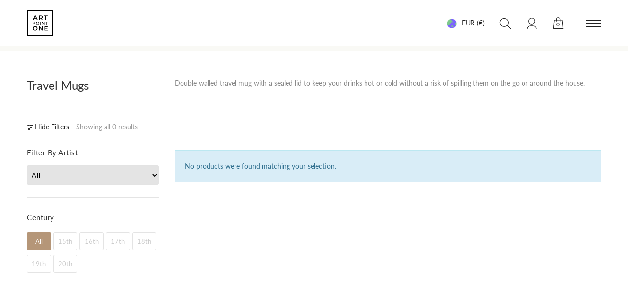

--- FILE ---
content_type: image/svg+xml
request_url: https://www.artpointone.store/cdn/shop/t/59/assets/cu-account-sq.svg
body_size: -392
content:
<?xml version="1.0" encoding="utf-8"?>
<!-- Generator: Adobe Illustrator 24.0.2, SVG Export Plug-In . SVG Version: 6.00 Build 0)  -->
<svg version="1.1" id="Layer_1" xmlns="http://www.w3.org/2000/svg" xmlns:xlink="http://www.w3.org/1999/xlink" x="0px" y="0px"
	 viewBox="0 0 43 43" style="enable-background:new 0 0 43 43;" xml:space="preserve">
<style type="text/css">
	.st0{fill:#3C3C3B;}
</style>
<path class="st0" d="M21.4,6.1c-4.1,0-7.4,3.3-7.4,7.4s3.3,7.4,7.4,7.4s7.4-3.3,7.4-7.4C28.8,9.4,25.5,6.1,21.4,6.1z M21.4,22.9
	c-5.2,0-9.4-4.2-9.4-9.4s4.2-9.4,9.4-9.4s9.4,4.2,9.4,9.4l0,0C30.8,18.7,26.6,22.9,21.4,22.9z M36.1,38.9c-0.6,0-1-0.4-1-1
	c0-5.2-4.2-9.4-9.3-9.4c0,0,0,0,0,0h-8.4c-5.2,0-9.4,4.2-9.4,9.4c0,0.6-0.4,1-1,1s-1-0.4-1-1c0-6.3,5.1-11.4,11.4-11.4h8.4
	c6.3,0,11.4,5.1,11.4,11.4C37.1,38.4,36.6,38.9,36.1,38.9L36.1,38.9z"/>
</svg>
